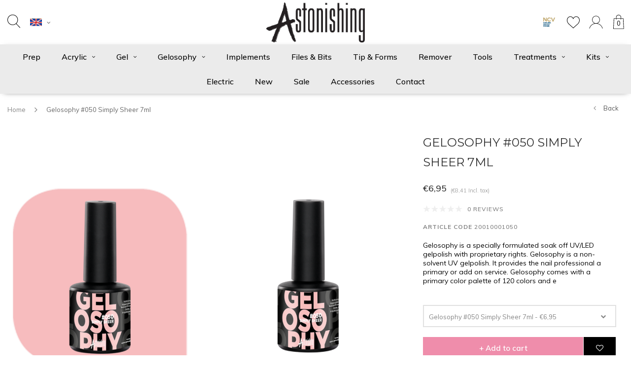

--- FILE ---
content_type: text/html;charset=utf-8
request_url: https://www.astonishing-nails.com/en/gelosophy-050-simply-sheer-15ml-copy.html
body_size: 14788
content:
<!DOCTYPE html>
<html lang="en">
  <head>
    
    <meta charset="utf-8"/>
<!-- [START] 'blocks/head.rain' -->
<!--

  (c) 2008-2025 Lightspeed Netherlands B.V.
  http://www.lightspeedhq.com
  Generated: 28-12-2025 @ 01:08:16

-->
<link rel="canonical" href="https://www.astonishing-nails.com/en/gelosophy-050-simply-sheer-15ml-copy.html"/>
<link rel="alternate" href="https://www.astonishing-nails.com/en/index.rss" type="application/rss+xml" title="New products"/>
<meta name="robots" content="noodp,noydir"/>
<meta name="google-site-verification" content="lYQ-eTiTiJmB_tYS0X7-qKsjQ2OEbynBKA0s7LfgUZk"/>
<meta property="og:url" content="https://www.astonishing-nails.com/en/gelosophy-050-simply-sheer-15ml-copy.html?source=facebook"/>
<meta property="og:site_name" content="Astonishing Nails"/>
<meta property="og:title" content="Gelosophy Gelpolish #050 Simply Sheer 15ml"/>
<meta property="og:description" content="Gelosophy is a specially formulated soak off UV/LED gelpolish with proprietary rights. Gelosophy is a non-solvent UV gelpolish. "/>
<meta property="og:image" content="https://cdn.webshopapp.com/shops/263023/files/486907926/gelosophy-gelosophy-050-simply-sheer-7ml.jpg"/>
<script>
<!-- TikTok Pixel Code Start -->
<script>
!function (w, d, t) {
    w.TiktokAnalyticsObject=t;var ttq=w[t]=w[t]||[];ttq.methods=["page","track","identify","instances","debug","on","off","once","ready","alias","group","enableCookie","disableCookie","holdConsent","revokeConsent","grantConsent"],ttq.setAndDefer=function(t,e){t[e]=function(){t.push([e].concat(Array.prototype.slice.call(arguments,0)))}};for(var i=0;i<ttq.methods.length;i++)ttq.setAndDefer(ttq,ttq.methods[i]);ttq.instance=function(t){for(
var e=ttq._i[t]||[],n=0;n<ttq.methods.length;n++)ttq.setAndDefer(e,ttq.methods[n]);return e},ttq.load=function(e,n){var r="https://analytics.tiktok.com/i18n/pixel/events.js",o=n&&n.partner;ttq._i=ttq._i||{},ttq._i[e]=[],ttq._i[e]._u=r,ttq._t=ttq._t||{},ttq._t[e]=+new Date,ttq._o=ttq._o||{},ttq._o[e]=n||{};n=document.createElement("script")
;n.type="text/javascript",n.async=!0,n.src=r+"?sdkid="+e+"&lib="+t;e=document.getElementsByTagName("script")[0];e.parentNode.insertBefore(n,e)};


    ttq.load('CPVBL73C77UA4KP656QG');
    ttq.page();
}(window, document, 'ttq');
</script>
<!-- TikTok Pixel Code End -->
</script>
<!--[if lt IE 9]>
<script src="https://cdn.webshopapp.com/assets/html5shiv.js?2025-02-20"></script>
<![endif]-->
<!-- [END] 'blocks/head.rain' -->
    <title>Gelosophy Gelpolish #050 Simply Sheer 15ml - Astonishing Nails</title>
    <meta name="description" content="Gelosophy is a specially formulated soak off UV/LED gelpolish with proprietary rights. Gelosophy is a non-solvent UV gelpolish. " />
    <meta name="keywords" content="Gelosophy, Gelosophy, #050, Simply, Sheer, 7ml, Astonishing nails, Gelosophy, nails, nail prducts, nail art, professional usage, nail salons, nail education, acrylic, gel, gelpolish, liquids, nail color, profesinal nails, nail salon, nail technican" />
    <meta name="viewport" content="width=device-width, initial-scale=1.0">
    <meta name="apple-mobile-web-app-capable" content="yes">
    <meta name="apple-mobile-web-app-status-bar-style" content="black">
    
    <link rel="shortcut icon" href="https://cdn.webshopapp.com/shops/263023/themes/117410/assets/favicon.ico?20251202105538" type="image/x-icon" />
    <link rel="preload" href="https://fonts.googleapis.com/css?family=Muli:300,400,500,600,700,800,900%7CMontserrat:300,400,500,600,700,800,900&display=swap" as="style">
    <link rel="stylesheet" href="https://fonts.googleapis.com/css?family=Muli:300,400,500,600,700,800,900%7CMontserrat:300,400,500,600,700,800,900&display=swap" type="text/css">
    <link rel="stylesheet" href="https://cdn.webshopapp.com/shops/263023/themes/117410/assets/bootstrap.css?2025120211100320210105161835">
    <link rel="stylesheet" href="https://cdn.webshopapp.com/shops/263023/themes/117410/assets/font-awesome-min.css?2025120211100320210105161835">
    <link rel="stylesheet" href="https://cdn.webshopapp.com/shops/263023/themes/117410/assets/ionicons.css?2025120211100320210105161835">
    <link rel="stylesheet" href="https://cdn.webshopapp.com/shops/263023/themes/117410/assets/transition.css?2025120211100320210105161835">
    <link rel="stylesheet" href="https://cdn.webshopapp.com/shops/263023/themes/117410/assets/dropdown.css?2025120211100320210105161835">
    <link rel="stylesheet" href="https://cdn.webshopapp.com/shops/263023/themes/117410/assets/checkbox.css?2025120211100320210105161835">
    <link rel="stylesheet" href="https://cdn.webshopapp.com/shops/263023/themes/117410/assets/owl-carousel.css?2025120211100320210105161835">
    <link rel="stylesheet" href="https://cdn.webshopapp.com/shops/263023/themes/117410/assets/jquery-fancybox.css?2025120211100320210105161835">
    <link rel="stylesheet" href="https://cdn.webshopapp.com/shops/263023/themes/117410/assets/jquery-custom-scrollbar.css?2025120211100320210105161835">
          <link rel="stylesheet" href="https://cdn.webshopapp.com/shops/263023/themes/117410/assets/style-2019.css?2025120211100320210105161835?141235" />
      <link rel="stylesheet" href="https://cdn.webshopapp.com/shops/263023/themes/117410/assets/responsive-2019.css?2025120211100320210105161835">
      <link rel="stylesheet" href="https://cdn.webshopapp.com/shops/263023/themes/117410/assets/settings-2019.css?2025120211100320210105161835">
        <link rel="stylesheet" href="https://cdn.webshopapp.com/assets/gui-2-0.css?2025-02-20">
    <link rel="stylesheet" href="https://cdn.webshopapp.com/assets/gui-responsive-2-0.css?2025-02-20" />
    <link rel="stylesheet" href="https://cdn.webshopapp.com/shops/263023/themes/117410/assets/custom.css?2025120211100320210105161835">
    <link rel="stylesheet" href="https://cdn.webshopapp.com/shops/263023/themes/117410/assets/new.css?2025120211100320210105161835">
    <link rel="stylesheet" href="https://cdn.webshopapp.com/shops/263023/themes/117410/assets/wsa-css.css?2025120211100320210105161835">
    <link rel="stylesheet" href="https://cdn.webshopapp.com/shops/263023/themes/117410/assets/jquery.bxslider.min.css?2025120211100320210105161835">
    
    <script src="https://cdn.webshopapp.com/assets/jquery-1-9-1.js?2025-02-20"></script>
    <script src="https://cdn.webshopapp.com/assets/jquery-ui-1-10-1.js?2025-02-20"></script>
    <script type="text/javascript" src="//cdnjs.cloudflare.com/ajax/libs/jqueryui-touch-punch/0.2.3/jquery.ui.touch-punch.min.js"></script>
        <script type="text/javascript" src="https://cdn.webshopapp.com/shops/263023/themes/117410/assets/transition.js?2025120211100320210105161835"></script>
    <script type="text/javascript" src="https://cdn.webshopapp.com/shops/263023/themes/117410/assets/dropdown.js?2025120211100320210105161835"></script>
    <script type="text/javascript" src="https://cdn.webshopapp.com/shops/263023/themes/117410/assets/checkbox.js?2025120211100320210105161835"></script>
    <script type="text/javascript" src="https://cdn.webshopapp.com/shops/263023/themes/117410/assets/owl-carousel.js?2025120211100320210105161835"></script>
    <script type="text/javascript" src="https://cdn.webshopapp.com/shops/263023/themes/117410/assets/jquery-fancybox.js?2025120211100320210105161835"></script>
    <script type="text/javascript" src="https://cdn.webshopapp.com/shops/263023/themes/117410/assets/jquery-custom-scrollbar.js?2025120211100320210105161835"></script>
    <script type="text/javascript" src="https://cdn.webshopapp.com/shops/263023/themes/117410/assets/jquery-countdown-min.js?2025120211100320210105161835"></script>
        	<script type="text/javascript" src="https://cdn.webshopapp.com/shops/263023/themes/117410/assets/global-2019.js?2025120211100320210105161835"></script>
        <script type="text/javascript" src="https://cdn.webshopapp.com/shops/263023/themes/117410/assets/jquery.bxslider.min.js?2025120211100320210105161835"></script>
    <script type="text/javascript" src="https://cdn.webshopapp.com/shops/263023/themes/117410/assets/jcarousel.js?2025120211100320210105161835"></script>
    <script type="text/javascript" src="https://cdn.webshopapp.com/assets/gui.js?2025-02-20"></script>
    <script type="text/javascript" src="https://cdn.webshopapp.com/assets/gui-responsive-2-0.js?2025-02-20"></script>

        <meta name="msapplication-config" content="https://cdn.webshopapp.com/shops/263023/themes/117410/assets/browserconfig.xml?2025120211100320210105161835">
<meta property="og:title" content="Gelosophy Gelpolish #050 Simply Sheer 15ml">
<meta property="og:type" content="website"> 
<meta property="og:description" content="Gelosophy is a specially formulated soak off UV/LED gelpolish with proprietary rights. Gelosophy is a non-solvent UV gelpolish. ">
<meta property="og:site_name" content="Astonishing Nails">
<meta property="og:url" content="https://www.astonishing-nails.com/">
<meta property="og:image" content="https://cdn.webshopapp.com/shops/263023/themes/117410/assets/first-image-1.jpg?2025120211100320210105161835">
<meta name="twitter:title" content="Gelosophy Gelpolish #050 Simply Sheer 15ml">
<meta name="twitter:description" content="Gelosophy is a specially formulated soak off UV/LED gelpolish with proprietary rights. Gelosophy is a non-solvent UV gelpolish. ">
<meta name="twitter:site" content="Astonishing Nails">
<meta name="twitter:card" content="https://cdn.webshopapp.com/shops/263023/themes/117410/assets/logo.png?20251202105538">
<meta name="twitter:image" content="https://cdn.webshopapp.com/shops/263023/themes/117410/assets/first-image-1.jpg?2025120211100320210105161835">
<script type="application/ld+json">
  [
        {
      "@context": "http://schema.org",
      "@type": "Product", 
      "name": "Gelosophy Gelosophy #050 Simply Sheer 7ml",
      "url": "https://www.astonishing-nails.com/en/gelosophy-050-simply-sheer-15ml-copy.html",
            "brand": {
        "@type": "Brand",
        "name": "Gelosophy"
      },
            "description": "Gelosophy is a specially formulated soak off UV/LED gelpolish with proprietary rights. Gelosophy is a non-solvent UV gelpolish. ",      "image": "https://cdn.webshopapp.com/shops/263023/files/486907926/300x250x2/gelosophy-gelosophy-050-simply-sheer-7ml.jpg",      "gtin13": "8720627934541",      "mpn": "20010001050",            "offers": {
        "@type": "Offer",
        "price": "6.95",        "url": "https://www.astonishing-nails.com/en/gelosophy-050-simply-sheer-15ml-copy.html",
        "priceValidUntil": "2026-12-28",
        "priceCurrency": "EUR",
          "availability": "https://schema.org/InStock",
          "inventoryLevel": "67"
              }
          },
        {
      "@context": "http://schema.org/",
      "@type": "Organization",
      "url": "https://www.astonishing-nails.com/",
      "name": "Astonishing Nails",
      "legalName": "Astonishing Nails",
      "description": "Gelosophy is a specially formulated soak off UV/LED gelpolish with proprietary rights. Gelosophy is a non-solvent UV gelpolish. ",
      "logo": "https://cdn.webshopapp.com/shops/263023/themes/117410/assets/logo.png?20251202105538",
      "image": "https://cdn.webshopapp.com/shops/263023/themes/117410/assets/first-image-1.jpg?2025120211100320210105161835",
      "contactPoint": {
        "@type": "ContactPoint",
        "contactType": "Customer service",
        "telephone": ""
      },
      "address": {
        "@type": "PostalAddress",
        "streetAddress": "",
        "addressLocality": "",
        "postalCode": "",
        "addressCountry": "EN"
      }
          },
    { 
      "@context": "http://schema.org", 
      "@type": "WebSite", 
      "url": "https://www.astonishing-nails.com/", 
      "name": "Astonishing Nails",
      "description": "Gelosophy is a specially formulated soak off UV/LED gelpolish with proprietary rights. Gelosophy is a non-solvent UV gelpolish. ",
      "author": [
        {
          "@type": "Organization",
          "url": "https://www.dmws.nl/",
          "name": "DMWS B.V.",
          "address": {
            "@type": "PostalAddress",
            "streetAddress": "Klokgebouw 195 (Strijp-S)",
            "addressLocality": "Eindhoven",
            "addressRegion": "NB",
            "postalCode": "5617 AB",
            "addressCountry": "NL"
          }
        }
      ]
    }
  ]
</script>    <!--[if lt IE 9]>
    <link rel="stylesheet" href="https://cdn.webshopapp.com/shops/263023/themes/117410/assets/style-ie.css?2025120211100320210105161835" />
    <![endif]-->
  </head>
  <body id="body">  
    
  <ul class="hidden-data hidden" style="display:none !important;"><li>263023</li><li>117410</li><li>nee</li><li>en</li><li>live</li><li>info//astonishing-nails/com</li><li>https://www.astonishing-nails.com/en/</li></ul>
    
      
<div class="cart-dropdown">
  <div class="cart-title">Cart<span class="items">(0 Products)</span></div>
  <a href="javascript:void(0)" class="close-cart-drp"><i class="fa fa-close"></i></a>
  <div class="cart-body">
    <div class="cart-products grid column-orient center">
          </div>
  </div>
    <div class="empty-cart">
    No products found
  </div>
  </div>
<div class="menu-wrap main-menu-capitalize">
  <div class="close-menu"><i class="ion ion-ios-close-empty"></i></div>
  <div class="menu-box">
    <div class="menu-logo medium"><a href="https://www.astonishing-nails.com/en/"><img src="https://cdn.webshopapp.com/shops/263023/themes/117410/assets/logo-light.png?20251202105538" alt="Astonishing Nails"></a></div>
      <ul>
        <li><a href="https://www.astonishing-nails.com/en/">Home</a></li>
                  <li><a href="https://www.astonishing-nails.com/en/prep/">Prep</a>                      </li>
                  <li><a href="https://www.astonishing-nails.com/en/acrylic/">Acrylic</a><span class="more-cats"><span class="plus-min"></span></span>                          <ul class="sub ">
                                  <li><a href="https://www.astonishing-nails.com/en/acrylic/acrylic-powder/">Acrylic Powder</a>                                      </li>
                                  <li><a href="https://www.astonishing-nails.com/en/acrylic/monomer/">Monomer</a>                                      </li>
                                  <li><a href="https://www.astonishing-nails.com/en/acrylic/acrylic-brushes/">Acrylic Brushes</a>                                      </li>
                              </ul>
                      </li>
                  <li><a href="https://www.astonishing-nails.com/en/gel/">Gel</a><span class="more-cats"><span class="plus-min"></span></span>                          <ul class="sub ">
                                  <li><a href="https://www.astonishing-nails.com/en/gel/sculpting-gel/">Sculpting Gel</a>                                      </li>
                                  <li><a href="https://www.astonishing-nails.com/en/gel/fiber-gel/">Fiber Gel</a>                                      </li>
                                  <li><a href="https://www.astonishing-nails.com/en/gel/solidious/">SOLIDIOUS</a>                                      </li>
                                  <li><a href="https://www.astonishing-nails.com/en/gel/builder-in-a-bottle/">Builder in a Bottle</a>                                      </li>
                                  <li><a href="https://www.astonishing-nails.com/en/gel/art-gel/">Art Gel</a>                                      </li>
                                  <li><a href="https://www.astonishing-nails.com/en/gel/gel-brushes/">Gel Brushes</a>                                      </li>
                                  <li><a href="https://www.astonishing-nails.com/en/gel/uv-cleanser/">UV Cleanser</a>                                      </li>
                              </ul>
                      </li>
                  <li><a href="https://www.astonishing-nails.com/en/gelosophy/">Gelosophy</a><span class="more-cats"><span class="plus-min"></span></span>                          <ul class="sub ">
                                  <li><a href="https://www.astonishing-nails.com/en/gelosophy/1-step-colors-7ml/">1-Step colors 7ml</a>                                      </li>
                                  <li><a href="https://www.astonishing-nails.com/en/gelosophy/essentials-7ml/">Essentials 7ml</a>                                      </li>
                                  <li><a href="https://www.astonishing-nails.com/en/gelosophy/essentials-15ml/">Essentials 15ml</a>                                      </li>
                                  <li><a href="https://www.astonishing-nails.com/en/gelosophy/colors-7ml/">Colors 7ml</a>                                      </li>
                                  <li><a href="https://www.astonishing-nails.com/en/gelosophy/colors-15ml/">Colors 15ml</a>                                      </li>
                                  <li><a href="https://www.astonishing-nails.com/en/gelosophy/collections-7ml/">Collections 7ml</a><span class="more-cats"><span class="plus-min"></span></span>                                          <ul class="sub ">
                                                  <li><a href="https://www.astonishing-nails.com/en/gelosophy/collections-7ml/cyber-bloom/"><i class="fa fa-circle" aria-hidden="true"></i>Cyber Bloom</a></li>
                                                  <li><a href="https://www.astonishing-nails.com/en/gelosophy/collections-7ml/vintage-voyages/"><i class="fa fa-circle" aria-hidden="true"></i>Vintage Voyages</a></li>
                                                  <li><a href="https://www.astonishing-nails.com/en/gelosophy/collections-7ml/funfair-fantasy/"><i class="fa fa-circle" aria-hidden="true"></i>Funfair Fantasy </a></li>
                                                  <li><a href="https://www.astonishing-nails.com/en/gelosophy/collections-7ml/hanami-harmony/"><i class="fa fa-circle" aria-hidden="true"></i>Hanami Harmony</a></li>
                                                  <li><a href="https://www.astonishing-nails.com/en/gelosophy/collections-7ml/24k-gold/"><i class="fa fa-circle" aria-hidden="true"></i>24K GOLD</a></li>
                                                  <li><a href="https://www.astonishing-nails.com/en/gelosophy/collections-7ml/pumpkin-palooza/"><i class="fa fa-circle" aria-hidden="true"></i>Pumpkin Palooza</a></li>
                                                  <li><a href="https://www.astonishing-nails.com/en/gelosophy/collections-7ml/nyc-urban-canvas/"><i class="fa fa-circle" aria-hidden="true"></i>NYC Urban Canvas </a></li>
                                                  <li><a href="https://www.astonishing-nails.com/en/gelosophy/collections-7ml/symphony-of-renewal/"><i class="fa fa-circle" aria-hidden="true"></i>Symphony of Renewal</a></li>
                                                  <li><a href="https://www.astonishing-nails.com/en/gelosophy/collections-7ml/bedrock-brilliance/"><i class="fa fa-circle" aria-hidden="true"></i>Bedrock Brilliance </a></li>
                                                  <li><a href="https://www.astonishing-nails.com/en/gelosophy/collections-7ml/high-tea-collection/"><i class="fa fa-circle" aria-hidden="true"></i>High Tea </a></li>
                                                  <li><a href="https://www.astonishing-nails.com/en/gelosophy/collections-7ml/secrets-of-the-sea/"><i class="fa fa-circle" aria-hidden="true"></i>Secrets of the Sea</a></li>
                                                  <li><a href="https://www.astonishing-nails.com/en/gelosophy/collections-7ml/le-papillon/"><i class="fa fa-circle" aria-hidden="true"></i>Le Papillon </a></li>
                                                  <li><a href="https://www.astonishing-nails.com/en/gelosophy/collections-7ml/winter-garden/"><i class="fa fa-circle" aria-hidden="true"></i>Winter Garden</a></li>
                                                  <li><a href="https://www.astonishing-nails.com/en/gelosophy/collections-7ml/chocoholic/"><i class="fa fa-circle" aria-hidden="true"></i>Chocoholic </a></li>
                                                  <li><a href="https://www.astonishing-nails.com/en/gelosophy/collections-7ml/cocktail-party/"><i class="fa fa-circle" aria-hidden="true"></i>Cocktail Party</a></li>
                                                  <li><a href="https://www.astonishing-nails.com/en/gelosophy/collections-7ml/turn-some-heads/"><i class="fa fa-circle" aria-hidden="true"></i>Turn some Heads</a></li>
                                              </ul>
                                      </li>
                                  <li><a href="https://www.astonishing-nails.com/en/gelosophy/collections-15ml/">Collections 15ml</a><span class="more-cats"><span class="plus-min"></span></span>                                          <ul class="sub ">
                                                  <li><a href="https://www.astonishing-nails.com/en/gelosophy/collections-15ml/cyber-bloom/"><i class="fa fa-circle" aria-hidden="true"></i>Cyber Bloom</a></li>
                                                  <li><a href="https://www.astonishing-nails.com/en/gelosophy/collections-15ml/vintage-voyages/"><i class="fa fa-circle" aria-hidden="true"></i>Vintage Voyages</a></li>
                                                  <li><a href="https://www.astonishing-nails.com/en/gelosophy/collections-15ml/funfair-fantasy/"><i class="fa fa-circle" aria-hidden="true"></i>Funfair Fantasy</a></li>
                                                  <li><a href="https://www.astonishing-nails.com/en/gelosophy/collections-15ml/hanami-harmony/"><i class="fa fa-circle" aria-hidden="true"></i>Hanami Harmony</a></li>
                                                  <li><a href="https://www.astonishing-nails.com/en/gelosophy/collections-15ml/24k-gold/"><i class="fa fa-circle" aria-hidden="true"></i>24K GOLD </a></li>
                                                  <li><a href="https://www.astonishing-nails.com/en/gelosophy/collections-15ml/pumpkin-palooza/"><i class="fa fa-circle" aria-hidden="true"></i>Pumpkin Palooza</a></li>
                                                  <li><a href="https://www.astonishing-nails.com/en/gelosophy/collections-15ml/nyc-urban-canvas/"><i class="fa fa-circle" aria-hidden="true"></i>NYC Urban Canvas</a></li>
                                                  <li><a href="https://www.astonishing-nails.com/en/gelosophy/collections-15ml/symphony-of-renewal/"><i class="fa fa-circle" aria-hidden="true"></i>Symphony of Renewal</a></li>
                                                  <li><a href="https://www.astonishing-nails.com/en/gelosophy/collections-15ml/bedrock-brilliance/"><i class="fa fa-circle" aria-hidden="true"></i>Bedrock Brilliance </a></li>
                                                  <li><a href="https://www.astonishing-nails.com/en/gelosophy/collections-15ml/high-tea/"><i class="fa fa-circle" aria-hidden="true"></i>High Tea </a></li>
                                                  <li><a href="https://www.astonishing-nails.com/en/gelosophy/collections-15ml/secrets-of-the-sea/"><i class="fa fa-circle" aria-hidden="true"></i>Secrets of the Sea</a></li>
                                                  <li><a href="https://www.astonishing-nails.com/en/gelosophy/collections-15ml/le-papillon/"><i class="fa fa-circle" aria-hidden="true"></i>Le Papillon </a></li>
                                                  <li><a href="https://www.astonishing-nails.com/en/gelosophy/collections-15ml/winter-garden/"><i class="fa fa-circle" aria-hidden="true"></i>Winter Garden</a></li>
                                                  <li><a href="https://www.astonishing-nails.com/en/gelosophy/collections-15ml/chocoholic/"><i class="fa fa-circle" aria-hidden="true"></i>Chocoholic </a></li>
                                                  <li><a href="https://www.astonishing-nails.com/en/gelosophy/collections-15ml/cocktail-party/"><i class="fa fa-circle" aria-hidden="true"></i>Cocktail Party</a></li>
                                                  <li><a href="https://www.astonishing-nails.com/en/gelosophy/collections-15ml/soak-off-stretch-base/"><i class="fa fa-circle" aria-hidden="true"></i>Soak Off Stretch Base</a></li>
                                                  <li><a href="https://www.astonishing-nails.com/en/gelosophy/collections-15ml/turn-some-heads/"><i class="fa fa-circle" aria-hidden="true"></i>Turn some Heads</a></li>
                                              </ul>
                                      </li>
                                  <li><a href="https://www.astonishing-nails.com/en/gelosophy/french-duo-15ml/">French Duo 15ml</a>                                      </li>
                              </ul>
                      </li>
                  <li><a href="https://www.astonishing-nails.com/en/implements/">Implements</a>                      </li>
                  <li><a href="https://www.astonishing-nails.com/en/files-bits/">Files &amp; Bits</a>                      </li>
                  <li><a href="https://www.astonishing-nails.com/en/tip-forms/">Tip &amp; Forms</a>                      </li>
                  <li><a href="https://www.astonishing-nails.com/en/remover/">Remover</a>                      </li>
                  <li><a href="https://www.astonishing-nails.com/en/tools/">Tools</a>                      </li>
                  <li><a href="https://www.astonishing-nails.com/en/treatments/">Treatments</a><span class="more-cats"><span class="plus-min"></span></span>                          <ul class="sub ">
                                  <li><a href="https://www.astonishing-nails.com/en/treatments/love-isnt-blind/">Love isn&#039;t Blind</a>                                      </li>
                              </ul>
                      </li>
                  <li><a href="https://www.astonishing-nails.com/en/kits/">Kits</a><span class="more-cats"><span class="plus-min"></span></span>                          <ul class="sub ">
                                  <li><a href="https://www.astonishing-nails.com/en/kits/sample-kits/">Sample Kits</a>                                      </li>
                                  <li><a href="https://www.astonishing-nails.com/en/kits/student-kits/">Student Kits</a>                                      </li>
                                  <li><a href="https://www.astonishing-nails.com/en/kits/start-up-kits/">Start Up Kits</a>                                      </li>
                              </ul>
                      </li>
                  <li><a href="https://www.astonishing-nails.com/en/electric/">Electric</a>                      </li>
                  <li><a href="https://www.astonishing-nails.com/en/new/">New</a>                      </li>
                  <li><a href="https://www.astonishing-nails.com/en/sale/">Sale</a>                      </li>
                  <li><a href="https://www.astonishing-nails.com/en/accessories/">Accessories</a>                      </li>
        
                                	<li class=""><a href="https://www.astonishing-nails.com/en/service/">Contact</a></li>
                        <li><a href="javascript:;">Language: <strong>EN</strong></a><span class="more-cats"><span class="plus-min"></span></span>
          <ul>
                               <li><a href="https://www.astonishing-nails.com/nl/go/product/135551828"  title="Nederlands" lang="nl">Nederlands</a></li>
                               <li><a href="https://www.astonishing-nails.com/de/go/product/135551828"  title="Deutsch" lang="de">Deutsch</a></li>
                               <li><a href="https://www.astonishing-nails.com/en/go/product/135551828"  title="English" lang="en">English</a></li>
                      </ul>
        </li>
        
                <li><a href="javascript:;">Currency: <strong>€</strong></a><span class="more-cats"><span class="plus-min"></span></span>
          <ul>
                          <li class="active"><a href="https://www.astonishing-nails.com/en/session/currency/eur/">eur (€)</a></li>
                          <li><a href="https://www.astonishing-nails.com/en/session/currency/gbp/">gbp (£)</a></li>
                          <li><a href="https://www.astonishing-nails.com/en/session/currency/usd/">usd ($)</a></li>
                          <li><a href="https://www.astonishing-nails.com/en/session/currency/chf/">chf (CHF)</a></li>
                          <li><a href="https://www.astonishing-nails.com/en/session/currency/bgn/">bgn (лв)</a></li>
                          <li><a href="https://www.astonishing-nails.com/en/session/currency/hrk/">hrk (kn)</a></li>
                          <li><a href="https://www.astonishing-nails.com/en/session/currency/czk/">czk (Kč)</a></li>
                          <li><a href="https://www.astonishing-nails.com/en/session/currency/dkk/">dkk (kr)</a></li>
                          <li><a href="https://www.astonishing-nails.com/en/session/currency/huf/">huf (Ft)</a></li>
                          <li><a href="https://www.astonishing-nails.com/en/session/currency/lvl/">lvl (Ls)</a></li>
                          <li><a href="https://www.astonishing-nails.com/en/session/currency/ltl/">ltl (Lt)</a></li>
                          <li><a href="https://www.astonishing-nails.com/en/session/currency/mtl/">mtl (Lm)</a></li>
                          <li><a href="https://www.astonishing-nails.com/en/session/currency/try/">try (₺)</a></li>
                          <li><a href="https://www.astonishing-nails.com/en/session/currency/pln/">pln (zł)</a></li>
                      </ul>
        </li>
        
      </ul>

  </div>
</div>
<header id="header">

	<nav id="nav" class="grid center justify-space  header-dark-icons">
    <div class="grid-cell nav-left">
    	<div class="grid center nav-left-toggler">
        <div class="mobilemenu-btn hidden-md hidden-lg">
          <a class="open-menu" href="javascript:;"><!--?xml version="1.0" encoding="utf-8"?-->
            <?xml version="1.0" encoding="utf-8"?>
            <!-- Generator: Adobe Illustrator 22.1.0, SVG Export Plug-In . SVG Version: 6.00 Build 0)  -->
            <svg version="1.1" id="Layer_1" xmlns="http://www.w3.org/2000/svg" xmlns:xlink="http://www.w3.org/1999/xlink" x="0px" y="0px"
               viewBox="0 0 14.2 14.2" style="enable-background:new 0 0 14.2 14.2;" xml:space="preserve">
            <style type="text/css">
              .st0{fill:none;stroke:#1D1D1B;stroke-width:0.25;stroke-linecap:round;stroke-miterlimit:10;}
            </style>
            <g>
              <line class="st0" x1="1.1" y1="10.6" x2="13" y2="10.6"/>
              <line class="st0" x1="1.1" y1="7.1" x2="13" y2="7.1"/>
              <line class="st0" x1="1.1" y1="3.5" x2="13" y2="3.5"/>
            </g>
            </svg>
          </a>
      	</div>
        <div id="search" class="search">
          <a class="search-icon" href="javascript:;"><svg width="26" height="28" viewBox="0 0 26 28" fill="none" xmlns="http://www.w3.org/2000/svg">
<path d="M25.8579 26.5439L18.2827 18.723C20.2149 16.7993 21.4119 14.1473 21.4119 11.2225C21.4119 5.36177 16.6095 0.594238 10.7059 0.594238C4.80238 0.594238 0 5.36177 0 11.2225C0 17.0832 4.80238 21.8508 10.7059 21.8508C13.2973 21.8508 15.6755 20.9312 17.5292 19.4053L25.1228 27.2454C25.2227 27.3491 25.3563 27.4007 25.4903 27.4007C25.6178 27.4007 25.7447 27.3537 25.8436 27.2595C26.0465 27.0657 26.0527 26.7453 25.8579 26.5439ZM10.7059 20.8386C5.3647 20.8386 1.01961 16.525 1.01961 11.2225C1.01961 5.92001 5.3647 1.60645 10.7059 1.60645C16.0472 1.60645 20.3923 5.92001 20.3923 11.2225C20.3923 16.525 16.0467 20.8386 10.7059 20.8386Z" fill="black"/>
</svg></a>
          <form action="https://www.astonishing-nails.com/en/search/" method="get" id="formSearch">
            <input class="searbar-input" type="text" name="q" autocomplete="off"  value="" placeholder="Search..."/>
            <span class="search-text-remover"></span>
            <div class="autocomplete">
              <div class="search-products products-livesearch grid center wrap"></div>
              <div class="more"><a href="#">View all results <span>(0)</span></a></div>
              <div class="notfound">No products found...</div>
            </div>
          </form>
        </div>
        
                       





  <div class="language-bar-wrapper">
    <ul class="language-bar">
     <li class="custom-dropdown custom-language custom-language-en"><span></span><i class="fa fa-angle-down" aria-hidden="true"></i>
        <div class="custom-languages">
          <div class="options">
            <div class="option languageOptions">
              <label>Language:</label>
              <div class="ui selection dropdown">
                              <input type="hidden" name="custom-language" value="https://www.astonishing-nails.com/en/">
                              <i class="dropdown icon"></i>
                              <div class="default text no-cur-language-wrapper custom-language custom-language-en"><span></span>English</div>
                <div class="menu">
                                    <div class="item custom-language custom-language-nl" data-value="https://www.astonishing-nails.com/nl/go/product/135551828">
                  <a href="https://www.astonishing-nails.com/nl/go/product/135551828" title="Nederlands" lang="">Nederlands</a>  
                  </div>
                                    <div class="item custom-language custom-language-de" data-value="https://www.astonishing-nails.com/de/go/product/135551828">
                  <a href="https://www.astonishing-nails.com/de/go/product/135551828" title="Deutsch" lang="">Deutsch</a>  
                  </div>
                                    <div class="item custom-language custom-language-en" data-value="https://www.astonishing-nails.com/en/go/product/135551828">
                  <a href="https://www.astonishing-nails.com/en/go/product/135551828" title="English" lang="">English</a>  
                  </div>
                                  </div>
              </div>
            </div>
                        <div class="option currencyOptions">
              <label>Currency:</label>
              <div class="ui selection dropdown">
                <input type="hidden" name="custom-currency" value="https://www.astonishing-nails.com/en/session/currency/eur/">
                <i class="dropdown icon"></i>
                <div class="default text">€</div>
                <div class="menu">
                                    <div class="item" data-value="https://www.astonishing-nails.com/en/session/currency/eur/"><a href="https://www.astonishing-nails.com/en/session/currency/eur/">€</a></div>
                                    <div class="item" data-value="https://www.astonishing-nails.com/en/session/currency/gbp/"><a href="https://www.astonishing-nails.com/en/session/currency/gbp/">£</a></div>
                                    <div class="item" data-value="https://www.astonishing-nails.com/en/session/currency/usd/"><a href="https://www.astonishing-nails.com/en/session/currency/usd/">$</a></div>
                                    <div class="item" data-value="https://www.astonishing-nails.com/en/session/currency/chf/"><a href="https://www.astonishing-nails.com/en/session/currency/chf/">CHF</a></div>
                                    <div class="item" data-value="https://www.astonishing-nails.com/en/session/currency/bgn/"><a href="https://www.astonishing-nails.com/en/session/currency/bgn/">ЛВ</a></div>
                                    <div class="item" data-value="https://www.astonishing-nails.com/en/session/currency/hrk/"><a href="https://www.astonishing-nails.com/en/session/currency/hrk/">KN</a></div>
                                    <div class="item" data-value="https://www.astonishing-nails.com/en/session/currency/czk/"><a href="https://www.astonishing-nails.com/en/session/currency/czk/">KČ</a></div>
                                    <div class="item" data-value="https://www.astonishing-nails.com/en/session/currency/dkk/"><a href="https://www.astonishing-nails.com/en/session/currency/dkk/">KR</a></div>
                                    <div class="item" data-value="https://www.astonishing-nails.com/en/session/currency/huf/"><a href="https://www.astonishing-nails.com/en/session/currency/huf/">FT</a></div>
                                    <div class="item" data-value="https://www.astonishing-nails.com/en/session/currency/lvl/"><a href="https://www.astonishing-nails.com/en/session/currency/lvl/">LS</a></div>
                                    <div class="item" data-value="https://www.astonishing-nails.com/en/session/currency/ltl/"><a href="https://www.astonishing-nails.com/en/session/currency/ltl/">LT</a></div>
                                    <div class="item" data-value="https://www.astonishing-nails.com/en/session/currency/mtl/"><a href="https://www.astonishing-nails.com/en/session/currency/mtl/">LM</a></div>
                                    <div class="item" data-value="https://www.astonishing-nails.com/en/session/currency/try/"><a href="https://www.astonishing-nails.com/en/session/currency/try/">₺</a></div>
                                    <div class="item" data-value="https://www.astonishing-nails.com/en/session/currency/pln/"><a href="https://www.astonishing-nails.com/en/session/currency/pln/">ZŁ</a></div>
                                  </div>
              </div>
            </div>
                      </div>
        </div>

      </li>
    </ul>
  </div>
              </div>
    </div>    
    <p id="logo" class="grid-cell center"><a href="https://www.astonishing-nails.com/en/"><img src="https://cdn.webshopapp.com/shops/263023/themes/117410/assets/logo.png?20251202105538"></a></p>
    <div class="grid-cell nav-right">
    	<div class="grid center bottom">        
                          <div class="nav-trustmark"><div class="hallmark-wrap small"><a href="https://www.ncv-cosmetica.nl/" target="_blank"><img src="https://cdn.webshopapp.com/shops/263023/themes/117410/assets/eigen-keurmerk.png?20251202105538" alt="Astonishing Nails"></a></div></div>        
                        <a class="heart-icon" href="https://www.astonishing-nails.com/en/account/wishlistAdd/135551828/?variant_id=268051788"><svg width="27" height="25" viewBox="0 0 27 25" fill="none" xmlns="http://www.w3.org/2000/svg">
<path d="M26.8906 7.40823C26.5111 3.22435 23.5544 0.188855 19.8542 0.188855C17.389 0.188855 15.1319 1.51754 13.8618 3.64704C12.6032 1.49 10.4386 0.188354 8.01292 0.188354C4.31319 0.188354 1.356 3.22385 0.976978 7.40773C0.946976 7.59253 0.823968 8.56513 1.19799 10.1512C1.73703 12.439 2.98211 14.5199 4.79772 16.1676L13.8558 24.4007L23.0694 16.1681C24.885 14.5199 26.1301 12.4395 26.6691 10.1512C27.0431 8.56563 26.9201 7.59303 26.8906 7.40823ZM25.6955 9.92186C25.2035 12.0113 24.0629 13.9149 22.4003 15.4234L13.8618 23.0535L5.46976 15.4254C3.80416 13.9139 2.66408 12.0108 2.17155 9.92136C1.81753 8.42039 1.96304 7.5725 1.96354 7.56699L1.97104 7.51641C2.29606 3.85088 4.83672 1.19 8.01292 1.19C10.3566 1.19 12.4197 2.63237 13.3988 4.95369L13.8593 6.04699L14.3198 4.95369C15.2834 2.66793 17.4555 1.1905 19.8547 1.1905C23.0304 1.1905 25.5715 3.85138 25.9031 7.56449C25.9041 7.5725 26.0496 8.4209 25.6955 9.92186Z" fill="black"/>
</svg></a>
                         
        <a class="user-icon" href="https://www.astonishing-nails.com/en/account/"><?xml version="1.0" encoding="utf-8"?>
<!-- Generator: Adobe Illustrator 22.1.0, SVG Export Plug-In . SVG Version: 6.00 Build 0)  -->
<svg version="1.1" id="Capa_1" xmlns="http://www.w3.org/2000/svg" xmlns:xlink="http://www.w3.org/1999/xlink" x="0px" y="0px"
	 viewBox="0 0 513.3 513.3" style="enable-background:new 0 0 513.3 513.3;" xml:space="preserve">
<style type="text/css">
	.st0{fill:none;}
</style>
<g>
	
		<ellipse transform="matrix(0.7071 -0.7071 0.7071 0.7071 -45.8638 231.489)" class="st0" cx="256.5" cy="171.1" rx="121.3" ry="121.3"/>
	<path d="M427.3,363.2c-33.9-33.9-76.1-56.5-122-65.8c50.6-19.6,86.6-68.8,86.6-126.2c0-74.6-60.7-135.3-135.3-135.3
		S121.2,96.5,121.2,171.1c0,57.4,36,106.6,86.6,126.2c-45.9,9.4-88.1,31.9-122,65.8c-31.3,31.3-53,69.7-63.5,111.6h14.5
		c10.2-38.1,30.2-73.1,58.9-101.7c43-43,100.1-66.6,160.9-66.6s117.9,23.7,160.9,66.6c28.7,28.7,48.7,63.6,58.9,101.7h14.5
		C480.3,432.9,458.6,394.5,427.3,363.2z M135.2,171.1c0-66.9,54.4-121.3,121.3-121.3s121.3,54.4,121.3,121.3
		c0,66.9-54.4,121.3-121.3,121.3S135.2,238,135.2,171.1z"/>
</g>
</svg>
</a>
        <a href="javascript:;" class="cart-icon open-cart">
          <svg width="22" height="29" viewBox="0 0 22 29" fill="none" xmlns="http://www.w3.org/2000/svg">
<path d="M21.2263 28.5359H0.440341C0.319804 28.5359 0.204546 28.4875 0.121842 28.4019C0.0391384 28.3163 -0.00485314 28.2013 0.000425841 28.0828L0.990234 7.65367C1.00167 7.42279 1.19435 7.24207 1.43015 7.24207H20.2365C20.4714 7.24207 20.665 7.42279 20.6764 7.65367L21.6662 28.0828C21.6715 28.2013 21.6284 28.3163 21.5448 28.4019C21.4612 28.4875 21.346 28.5359 21.2263 28.5359ZM0.901371 27.6712H20.7644L19.8168 8.10679H1.84895L0.901371 27.6712Z" fill="black"/>
<path d="M15.5876 9.83626C15.3448 9.83626 15.1477 9.64256 15.1477 9.4039V5.10621C15.1477 2.76799 13.2121 0.864726 10.8321 0.864726C8.45217 0.864726 6.51655 2.76799 6.51655 5.10621V9.4039C6.51655 9.64256 6.31947 9.83626 6.07663 9.83626C5.8338 9.83626 5.63672 9.64256 5.63672 9.4039V5.10621C5.63672 2.29066 7.96739 0 10.8321 0C13.6968 0 16.0275 2.29066 16.0275 5.10621V9.4039C16.0275 9.64256 15.8313 9.83626 15.5876 9.83626Z" fill="black"/>
</svg>          <span>0</span>
        </a>
      </div>
    </div>    
  </nav>
  <div class="main-menu hidden-xs hidden-sm main-menu-capitalize menu-sticky-options">
    <div class="">
      <ul class="">
        
                                <li class="with-small-menu"><a href="https://www.astonishing-nails.com/en/prep/">Prep</a>
                  </li>
                <li class="with-small-menu"><a href="https://www.astonishing-nails.com/en/acrylic/">Acrylic<i class="fa fa-angle-down" aria-hidden="true"></i></a>
                    <ul class="small-dropdown">
                        <li>
              <a href="https://www.astonishing-nails.com/en/acrylic/acrylic-powder/">Acrylic Powder</a>
                          </li>
                        <li>
              <a href="https://www.astonishing-nails.com/en/acrylic/monomer/">Monomer</a>
                          </li>
                        <li>
              <a href="https://www.astonishing-nails.com/en/acrylic/acrylic-brushes/">Acrylic Brushes</a>
                          </li>
                      </ul>
                  </li>
                <li class="with-small-menu"><a href="https://www.astonishing-nails.com/en/gel/">Gel<i class="fa fa-angle-down" aria-hidden="true"></i></a>
                    <ul class="small-dropdown">
                        <li>
              <a href="https://www.astonishing-nails.com/en/gel/sculpting-gel/">Sculpting Gel</a>
                          </li>
                        <li>
              <a href="https://www.astonishing-nails.com/en/gel/fiber-gel/">Fiber Gel</a>
                          </li>
                        <li>
              <a href="https://www.astonishing-nails.com/en/gel/solidious/">SOLIDIOUS</a>
                          </li>
                        <li>
              <a href="https://www.astonishing-nails.com/en/gel/builder-in-a-bottle/">Builder in a Bottle</a>
                          </li>
                        <li>
              <a href="https://www.astonishing-nails.com/en/gel/art-gel/">Art Gel</a>
                          </li>
                        <li>
              <a href="https://www.astonishing-nails.com/en/gel/gel-brushes/">Gel Brushes</a>
                          </li>
                        <li>
              <a href="https://www.astonishing-nails.com/en/gel/uv-cleanser/">UV Cleanser</a>
                          </li>
                      </ul>
                  </li>
                <li class="with-small-menu"><a href="https://www.astonishing-nails.com/en/gelosophy/">Gelosophy<i class="fa fa-angle-down" aria-hidden="true"></i></a>
                    <ul class="small-dropdown">
                        <li>
              <a href="https://www.astonishing-nails.com/en/gelosophy/1-step-colors-7ml/">1-Step colors 7ml</a>
                          </li>
                        <li>
              <a href="https://www.astonishing-nails.com/en/gelosophy/essentials-7ml/">Essentials 7ml</a>
                          </li>
                        <li>
              <a href="https://www.astonishing-nails.com/en/gelosophy/essentials-15ml/">Essentials 15ml</a>
                          </li>
                        <li>
              <a href="https://www.astonishing-nails.com/en/gelosophy/colors-7ml/">Colors 7ml</a>
                          </li>
                        <li>
              <a href="https://www.astonishing-nails.com/en/gelosophy/colors-15ml/">Colors 15ml</a>
                          </li>
                        <li>
              <a href="https://www.astonishing-nails.com/en/gelosophy/collections-7ml/">Collections 7ml</a>
                            <ul>
                                <li><a href="https://www.astonishing-nails.com/en/gelosophy/collections-7ml/cyber-bloom/">Cyber Bloom</a></li>
                                <li><a href="https://www.astonishing-nails.com/en/gelosophy/collections-7ml/vintage-voyages/">Vintage Voyages</a></li>
                                <li><a href="https://www.astonishing-nails.com/en/gelosophy/collections-7ml/funfair-fantasy/">Funfair Fantasy </a></li>
                                <li><a href="https://www.astonishing-nails.com/en/gelosophy/collections-7ml/hanami-harmony/">Hanami Harmony</a></li>
                                <li><a href="https://www.astonishing-nails.com/en/gelosophy/collections-7ml/24k-gold/">24K GOLD</a></li>
                                <li><a href="https://www.astonishing-nails.com/en/gelosophy/collections-7ml/pumpkin-palooza/">Pumpkin Palooza</a></li>
                                <li><a href="https://www.astonishing-nails.com/en/gelosophy/collections-7ml/nyc-urban-canvas/">NYC Urban Canvas </a></li>
                                <li><a href="https://www.astonishing-nails.com/en/gelosophy/collections-7ml/symphony-of-renewal/">Symphony of Renewal</a></li>
                                <li><a href="https://www.astonishing-nails.com/en/gelosophy/collections-7ml/bedrock-brilliance/">Bedrock Brilliance </a></li>
                                <li><a href="https://www.astonishing-nails.com/en/gelosophy/collections-7ml/high-tea-collection/">High Tea </a></li>
                                <li><a href="https://www.astonishing-nails.com/en/gelosophy/collections-7ml/secrets-of-the-sea/">Secrets of the Sea</a></li>
                                <li><a href="https://www.astonishing-nails.com/en/gelosophy/collections-7ml/le-papillon/">Le Papillon </a></li>
                                <li><a href="https://www.astonishing-nails.com/en/gelosophy/collections-7ml/winter-garden/">Winter Garden</a></li>
                                <li><a href="https://www.astonishing-nails.com/en/gelosophy/collections-7ml/chocoholic/">Chocoholic </a></li>
                                <li><a href="https://www.astonishing-nails.com/en/gelosophy/collections-7ml/cocktail-party/">Cocktail Party</a></li>
                                <li><a href="https://www.astonishing-nails.com/en/gelosophy/collections-7ml/turn-some-heads/">Turn some Heads</a></li>
                              </ul>
                          </li>
                        <li>
              <a href="https://www.astonishing-nails.com/en/gelosophy/collections-15ml/">Collections 15ml</a>
                            <ul>
                                <li><a href="https://www.astonishing-nails.com/en/gelosophy/collections-15ml/cyber-bloom/">Cyber Bloom</a></li>
                                <li><a href="https://www.astonishing-nails.com/en/gelosophy/collections-15ml/vintage-voyages/">Vintage Voyages</a></li>
                                <li><a href="https://www.astonishing-nails.com/en/gelosophy/collections-15ml/funfair-fantasy/">Funfair Fantasy</a></li>
                                <li><a href="https://www.astonishing-nails.com/en/gelosophy/collections-15ml/hanami-harmony/">Hanami Harmony</a></li>
                                <li><a href="https://www.astonishing-nails.com/en/gelosophy/collections-15ml/24k-gold/">24K GOLD </a></li>
                                <li><a href="https://www.astonishing-nails.com/en/gelosophy/collections-15ml/pumpkin-palooza/">Pumpkin Palooza</a></li>
                                <li><a href="https://www.astonishing-nails.com/en/gelosophy/collections-15ml/nyc-urban-canvas/">NYC Urban Canvas</a></li>
                                <li><a href="https://www.astonishing-nails.com/en/gelosophy/collections-15ml/symphony-of-renewal/">Symphony of Renewal</a></li>
                                <li><a href="https://www.astonishing-nails.com/en/gelosophy/collections-15ml/bedrock-brilliance/">Bedrock Brilliance </a></li>
                                <li><a href="https://www.astonishing-nails.com/en/gelosophy/collections-15ml/high-tea/">High Tea </a></li>
                                <li><a href="https://www.astonishing-nails.com/en/gelosophy/collections-15ml/secrets-of-the-sea/">Secrets of the Sea</a></li>
                                <li><a href="https://www.astonishing-nails.com/en/gelosophy/collections-15ml/le-papillon/">Le Papillon </a></li>
                                <li><a href="https://www.astonishing-nails.com/en/gelosophy/collections-15ml/winter-garden/">Winter Garden</a></li>
                                <li><a href="https://www.astonishing-nails.com/en/gelosophy/collections-15ml/chocoholic/">Chocoholic </a></li>
                                <li><a href="https://www.astonishing-nails.com/en/gelosophy/collections-15ml/cocktail-party/">Cocktail Party</a></li>
                                <li><a href="https://www.astonishing-nails.com/en/gelosophy/collections-15ml/soak-off-stretch-base/">Soak Off Stretch Base</a></li>
                                <li><a href="https://www.astonishing-nails.com/en/gelosophy/collections-15ml/turn-some-heads/">Turn some Heads</a></li>
                              </ul>
                          </li>
                        <li>
              <a href="https://www.astonishing-nails.com/en/gelosophy/french-duo-15ml/">French Duo 15ml</a>
                          </li>
                      </ul>
                  </li>
                <li class="with-small-menu"><a href="https://www.astonishing-nails.com/en/implements/">Implements</a>
                  </li>
                <li class="with-small-menu"><a href="https://www.astonishing-nails.com/en/files-bits/">Files &amp; Bits</a>
                  </li>
                <li class="with-small-menu"><a href="https://www.astonishing-nails.com/en/tip-forms/">Tip &amp; Forms</a>
                  </li>
                <li class="with-small-menu"><a href="https://www.astonishing-nails.com/en/remover/">Remover</a>
                  </li>
                <li class="with-small-menu"><a href="https://www.astonishing-nails.com/en/tools/">Tools</a>
                  </li>
                <li class="with-small-menu"><a href="https://www.astonishing-nails.com/en/treatments/">Treatments<i class="fa fa-angle-down" aria-hidden="true"></i></a>
                    <ul class="small-dropdown">
                        <li>
              <a href="https://www.astonishing-nails.com/en/treatments/love-isnt-blind/">Love isn&#039;t Blind</a>
                          </li>
                      </ul>
                  </li>
                <li class="with-small-menu"><a href="https://www.astonishing-nails.com/en/kits/">Kits<i class="fa fa-angle-down" aria-hidden="true"></i></a>
                    <ul class="small-dropdown">
                        <li>
              <a href="https://www.astonishing-nails.com/en/kits/sample-kits/">Sample Kits</a>
                          </li>
                        <li>
              <a href="https://www.astonishing-nails.com/en/kits/student-kits/">Student Kits</a>
                          </li>
                        <li>
              <a href="https://www.astonishing-nails.com/en/kits/start-up-kits/">Start Up Kits</a>
                          </li>
                      </ul>
                  </li>
                <li class="with-small-menu"><a href="https://www.astonishing-nails.com/en/electric/">Electric</a>
                  </li>
                <li class="with-small-menu"><a href="https://www.astonishing-nails.com/en/new/">New</a>
                  </li>
                <li class="with-small-menu"><a href="https://www.astonishing-nails.com/en/sale/">Sale</a>
                  </li>
                <li class="with-small-menu"><a href="https://www.astonishing-nails.com/en/accessories/">Accessories</a>
                  </li>
                                                        <li class="with-small-menu"><a href="https://www.astonishing-nails.com/en/service/">Contact</a></li>
              </ul>
    </div>
  </div>
        
        

      </header>  
   
    
    <main>
      <div class="product-page   main-content">
        
<div class="message-container all-products-message">
  <div class="container">
    <div class="messages">
      <div class="message success">
        <div class="icon"><i class="fa fa-check" aria-hidden="true"></i></div>
        <div class="text">
          <ul>
            <li>All products are added to your cart.</li>
          </ul>
        </div>
      </div>
    </div>
  </div>
</div>        
                	<div class="page-top hidden-xs row">
  <div class="col-sm-9 col-md-9 hidden-xs breadcrumbs">
    <a href="https://www.astonishing-nails.com/en/" title="Home">Home</a>     <span class="bread-divider"><i class="fa fa-angle-right" aria-hidden="true"></i></span>
    <a class="last" href="https://www.astonishing-nails.com/en/gelosophy-050-simply-sheer-15ml-copy.html">Gelosophy #050 Simply Sheer 7ml</a>   </div>

  <div class="back-box col-sm-3 col-md-3">
    <a class="back-to " href="https://www.astonishing-nails.com/en/"><span class="hidden-xs">Back</span><span class="hidden-sm hidden-md hidden-lg">Back</span></a>
  </div>

</div>

<div class="row productpage dmws-new">
  <div class="col-xs-12">
    <div class="row">
      <div class="col-xs-12">
        <div class="col-lg-8 col-md-8 col-sm-12 col-xs-12 pad-fix">
                    <div class="grid wrap center justify-space product-image-gallery">
                        <a rel="gallery1" href="https://cdn.webshopapp.com/shops/263023/files/486907926/gelosophy-gelosophy-050-simply-sheer-7ml.jpg" class="product-fancy grid-cell grow0">
                            <img src="https://cdn.webshopapp.com/shops/263023/files/486907926/700x1000x2/gelosophy-gelosophy-050-simply-sheer-7ml.jpg" alt="Gelosophy #050 Simply Sheer 7ml"> 
                          </a> 
                        <a rel="gallery1" href="https://cdn.webshopapp.com/shops/263023/files/405136990/gelosophy-gelosophy-050-simply-sheer-7ml.jpg" class="product-fancy grid-cell grow0">
                            <img src="https://cdn.webshopapp.com/shops/263023/files/405136990/700x1000x2/gelosophy-gelosophy-050-simply-sheer-7ml.jpg" alt="Gelosophy #050 Simply Sheer 7ml"> 
                          </a> 
                        <a rel="gallery1" href="https://cdn.webshopapp.com/shops/263023/files/486907933/gelosophy-gelosophy-050-simply-sheer-7ml.jpg" class="product-fancy grid-cell grow0">
                            <img src="https://cdn.webshopapp.com/shops/263023/files/486907933/700x1000x2/gelosophy-gelosophy-050-simply-sheer-7ml.jpg" alt="Gelosophy #050 Simply Sheer 7ml"> 
                          </a> 
                      </div>
                  </div>

        <div class="col-lg-4 col-md-4 col-sm-12 col-xs-12 product-info-static">
          <div class="product-info">
            <div class="brandname-block">
                          </div>
            <div class="title-wrap caps">
                            <h1>Gelosophy #050 Simply Sheer 7ml</h1>             </div>
            <div class="code-price">
              <div class="price">
                                <span class="new-price">
                                    €6,95                                  </span>                 <a href="https://www.astonishing-nails.com/en/service/shipping-returns/">
                  <div class="inc-tax">(€8,41 Incl. tax)</div>
                </a>               </div>
                            <div class="codes">
                <ul class="score-wrap">
                                    <li class="small-reviews">
                    <div class="stars" data-score="0">
                      <img src="https://cdn.webshopapp.com/shops/263023/themes/117410/assets/stars.png?2025120211100320210105161835" alt="Reviews">
                      <div class="score">
                        <div class="pos"></div>
                        <div class="neg"></div>
                      </div>
                    </div>
                    <span class="review-q">0 reviews</span>
                  </li>
                                    <li><strong>Article code</strong> 20010001050</li> 
                   
                                                      
                </ul>

              </div>
                            
              						</div>
                        <div class="prd-description prd-description-top">Gelosophy is a specially formulated soak off UV/LED gelpolish with proprietary rights. Gelosophy is a non-solvent UV gelpolish. It provides the nail professional a primary or add on service. Gelosophy comes with a primary color palette of 120 colors and e</div>
                        <div class="product-compare link grid-cell grow0 ">
              <a href="https://www.astonishing-nails.com/en/compare/add/268051788/">Compare</a>
            </div>
            <div class="product-timings grid center">
                             
                          </div>
            <div class="cart productpageAddCart">
              <form action="https://www.astonishing-nails.com/en/cart/add/268051788/" id="product_configure_form" method="post">
                <div class="grid center var-block">
                  <div class="product-compare link grid-cell grow0 visible-sm ">
                    <a href="https://www.astonishing-nails.com/en/compare/add/268051788/"><i class="fa fa-exchange" aria-hidden="true"></i></a>
                  </div>
                  <div class="product-shares grid-cell grow0 visible-sm ">
                    <a href="javascript:void(0)">
                      <i class="fa fa-share-alt" aria-hidden="true"></i>
                    </a>
                    <div class="share-drop grid center">
                      <div class="grid-cell"><a onclick="return !window.open(this.href,'Gelosophy #050 Simply Sheer 7ml', 'width=500,height=500')" target="_blank" href="https://www.facebook.com/sharer/sharer.php?u=https://www.astonishing-nails.com/en/gelosophy-050-simply-sheer-15ml-copy.html"><i class="fa fa-facebook"></i></a></div>
                      <div class="grid-cell"><a onclick="return !window.open(this.href,'Gelosophy #050 Simply Sheer 7ml', 'width=500,height=500')" target="_blank" href="https://twitter.com/home?status=Gelosophy #050 Simply Sheer 7ml"><i class="fa fa-twitter"></i></a></div>
                      <div class="grid-cell"><a onclick="return !window.open(this.href,'Gelosophy #050 Simply Sheer 7ml', 'width=500,height=500')" target="_blank" href="https://pinterest.com/pin/create/button/?url=https://www.astonishing-nails.com/en/gelosophy-050-simply-sheer-15ml-copy.html&media=https://cdn.webshopapp.com/shops/263023/files/486907926/image.jpg&description=Gelosophy is a specially formulated soak off UV/LED gelpolish with proprietary rights. Gelosophy is a non-solvent UV gelpolish. It provides the nail professional a primary or add on service. Gelosophy comes with a primary color palette of 120 colors and e"><i class="fa fa-pinterest-p"></i></a></div>
                    </div>

                  </div>
                  <div class="grid-cell grow0 contact-social visible-sm">
                    <a class="" href="https://www.astonishing-nails.com/en/service/?subject=Gelosophy"><i class="fa fa-envelope" aria-hidden="true"></i></a>
                  </div>

                  <div class="grid-cell">
                                        <div class="product-option">
                      <input type="hidden" name="bundle_id" id="product_configure_bundle_id" value="">
<div class="product-configure">
  <div class="product-configure-variants"  aria-label="Select an option of the product. This will reload the page to show the new option." role="region">
    <label for="product_configure_variants">Make a choice: <em aria-hidden="true">*</em></label>
    <select name="variant" id="product_configure_variants" onchange="document.getElementById('product_configure_form').action = 'https://www.astonishing-nails.com/en/product/variants/135551828/'; document.getElementById('product_configure_form').submit();" aria-required="true">
      <option value="268051788" selected="selected">Gelosophy #050 Simply Sheer 7ml - €6,95</option>
    </select>
    <div class="product-configure-clear"></div>
  </div>
</div>

                    </div>
                                      </div>

                </div>

                <div >
                                     <a href="javascript:;" onclick="$('#product_configure_form').submit();" class="btn product-add-block-wrapper  " title="Add to cart">+ Add to cart</a>                   <div class="wishlisht-wrapper">
                    <div class="link text-center">
                      <a class="" href="https://www.astonishing-nails.com/en/account/wishlistAdd/135551828/?variant_id=268051788"><i class="fa fa-heart-o" aria-hidden="true"></i></a>
                    </div>
                  </div>
                  
                </div>
                <div class="order-before">
                  <div class="grid center">
                    <span class="icon delivery-icon grid-cell noflex">
                      <?xml version="1.0" encoding="utf-8"?>
                        <!-- Generator: Adobe Illustrator 20.0.0, SVG Export Plug-In . SVG Version: 6.00 Build 0)  -->
                        <svg version="1.1" id="Laag_1" xmlns="http://www.w3.org/2000/svg" xmlns:xlink="http://www.w3.org/1999/xlink" x="0px" y="0px"
                        	 viewBox="0 0 612 792" style="enable-background:new 0 0 612 792;" xml:space="preserve">
                        <style type="text/css">
                        	.st0{clip-path:url(#SVGID_2_);}
                        </style>
                        <g>
                        	<g>
                        		<defs>
                        			<rect id="SVGID_1_" x="26.3" y="126" width="559.3" height="541.1"/>
                        		</defs>
                        		<clipPath id="SVGID_2_">
                        			<use xlink:href="#SVGID_1_"  style="overflow:visible;"/>
                        		</clipPath>
                        		<path class="st0" d="M384.4,353.9c-0.7-5.6-2.8-10.7-6.1-14.9l22.4-139.1c0.8-5.2-2.5-10.1-7.6-11.3l-0.2-0.1
                        			c-5.1-1.2-10.3,1.8-11.8,6.8l-40.8,134.9c-10.1,5.1-17.1,15.4-17.1,27.4c0,17,13.8,30.8,30.8,30.8c3.2,0,6.1-0.6,9-1.5l85.3,44.3
                        			c4.7,2.4,10.5,0.9,13.4-3.5l0.1-0.2c2.9-4.4,1.9-10.3-2.2-13.6L384.4,353.9z M338.8,357.6c0-8.4,6.8-15.2,15.2-15.2
                        			c8.4,0,15.2,6.8,15.2,15.2c0,8.4-6.8,15.2-15.2,15.2C345.6,372.8,338.8,365.9,338.8,357.6L338.8,357.6z M585.6,357.6
                        			c0,103-67.6,190.4-160.7,220.5l0-33c75.6-28.7,129.6-101.9,129.6-187.5c0-110.5-89.9-200.5-200.5-200.5
                        			c-110.5,0-200.5,89.9-200.5,200.5c0,11.1,0.9,22,2.7,32.6h-31.5c-1.5-10.6-2.3-21.5-2.3-32.6C122.4,229.8,226.3,126,354,126
                        			C481.7,126,585.6,229.8,585.6,357.6L585.6,357.6z M394.4,522.6l-71.3-70.5c-4.5-4.5-10.7-7-17-7h-36v-13.5
                        			c0-10-8.2-18.1-18.2-18.1H44.3c-10,0-18.1,8.1-18.1,18.1V553h375.4v-13.2C401.5,533.3,399,527.1,394.4,522.6L394.4,522.6z
                        			 M363.3,524.9h-69c-1.6,0-2.8-1.2-2.8-2.8v-53.3c0-1.6,1.2-2.8,2.8-2.8h13.2c0.7,0,1.5,0.3,2,0.8l55.8,53.3
                        			C367.1,521.8,365.9,524.9,363.3,524.9L363.3,524.9z M401.6,563v40.2c0,10-8.1,18.1-18.1,18.1H364c-3.5-24.1-24.3-42.6-49.3-42.6
                        			c-25,0-45.7,18.5-49.2,42.6h-98.4c-3.5-24.1-24.3-42.6-49.2-42.6c-25,0-45.7,18.5-49.2,42.6H44.3c-10,0-18.1-8.1-18.1-18.1V563
                        			H401.6z M314.8,590.9c-20.8,0-37.7,16.8-37.7,37.6c0,20.8,16.9,37.7,37.7,37.7c20.8,0,37.6-16.9,37.6-37.7
                        			C352.4,607.7,335.5,590.9,314.8,590.9L314.8,590.9z M314.8,647.3c-10.4,0-18.8-8.4-18.8-18.8c0-10.4,8.4-18.8,18.8-18.8
                        			c10.4,0,18.8,8.5,18.8,18.8C333.5,638.9,325.1,647.3,314.8,647.3L314.8,647.3z M117.8,590.9c-20.8,0-37.7,16.8-37.7,37.6
                        			c0,20.8,16.9,37.7,37.7,37.7c20.8,0,37.6-16.9,37.6-37.7C155.4,607.7,138.6,590.9,117.8,590.9L117.8,590.9z M117.8,647.3
                        			c-10.4,0-18.8-8.4-18.8-18.8c0-10.4,8.4-18.8,18.8-18.8c10.3,0,18.8,8.5,18.8,18.8C136.7,638.9,128.2,647.3,117.8,647.3
                        			L117.8,647.3z M117.8,647.3"/>
                        	</g>
                        </g>
                        </svg>
                    </span>

                    <span class="text grid-cell">Ordered before , delivered tomorrow! You got: <span class="time">03:39</span><strong> hours</strong>                     </span>
                  </div>

                </div>
                                </form>
            </div>
                        <div class="prd-info-drop">
              <p>Description <i class="fa fa-angle-down"></i></p>
              <div class="prd-description prd-description-scrollable"><p class="p1"><span class="s1"><b>Product description</b></span></p>
<p class="p1"><span class="s1">Gelosophy is a specially formulated soak off UV/LED gelpolish with proprietary rights. Gelosophy is a non-solvent UV gelpolish. It provides the nail professional a primary or add on service. Gelosophy comes with a primary color palette of 120 colors and every year 4 season fashion orientated limited collections. Gelosophy has the perfect viscosity for easy application in thin layers reducing any excess volume.</span></p>
<p class="p2"> </p>
<p class="p1"><span class="s1"><b>Features &amp; Benefits       </b></span></p>
<ul>
<li class="p1"><span class="s1">120 colors</span></li>
<li class="p1"><span class="s1">4 fashion limited seasonal collections </span></li>
<li class="p1"><span class="s1">Pure gel</span></li>
<li class="p1"><span class="s1">Intensive colours</span></li>
<li class="p1"><span class="s1">Great coverage</span></li>
<li class="p1"><span class="s1">LED / UV</span></li>
<li class="p1"><span class="s1">Soakable</span></li>
<li class="p1"><span class="s1">Easy and thin application</span></li>
<li class="p1"><span class="s1">Specially designed cap for a good grip</span></li>
</ul>
<p class="p2"> </p>
<p class="p1"><span class="s1"><b>Usage</b></span></p>
<p class="p1"><span class="s1">Roll the bottle slightly between your hands. Apply Base Gel (the natural nail plate should be prepared before application) and cure for 30 seconds in the UV / LED lamp. Open the bottle and wipe one side of the brush onto the neck of the bottle. Apply the Gelosophy color over the entire surface of the natural nail and cure for 60 seconds (a second coat is optional based on the color choice). Apply No-Cleanse Top Gel and cure for 30 seconds to complete.</span></p></div>
            </div>
                         <div class="prd-info-drop">
              <p>Reviews <i class="fa fa-angle-down"></i></p>
            	<div class="grid-cell prd-reviews review-add-review">
                <div class="grid center">
                                    <div class="grid-cell noflex">
                    <a class="add-review-text " href="https://www.astonishing-nails.com/en/account/review/135551828/">Add your review</a>  
                  </div>
                </div>  
              </div>
            </div>
             
             
                      </div>
        </div>
      </div>

			
      
      <div class="visible-xs col-xs-12">
        <div class="grid center justify-center var-block">
          <div class="product-compare link grid-cell grow0 ">
            <a href="https://www.astonishing-nails.com/en/compare/add/268051788/"><i class="fa fa-exchange" aria-hidden="true"></i></a>
          </div>

          <div class="product-shares grid-cell grow0 ">
            <a href="javascript:void(0)">
              <i class="fa fa-share-alt" aria-hidden="true"></i>
            </a>
            <div class="share-drop grid center">
              <div class="grid-cell"><a onclick="return !window.open(this.href,'Gelosophy #050 Simply Sheer 7ml', 'width=500,height=500')" target="_blank" href="https://www.facebook.com/sharer/sharer.php?u=https://www.astonishing-nails.com/en/gelosophy-050-simply-sheer-15ml-copy.html"><i class="fa fa-facebook"></i></a></div>
              <div class="grid-cell"><a onclick="return !window.open(this.href,'Gelosophy #050 Simply Sheer 7ml', 'width=500,height=500')" target="_blank" href="https://twitter.com/home?status=Gelosophy #050 Simply Sheer 7ml"><i class="fa fa-twitter"></i></a></div>
              <div class="grid-cell"><a onclick="return !window.open(this.href,'Gelosophy #050 Simply Sheer 7ml', 'width=500,height=500')" target="_blank" href="https://pinterest.com/pin/create/button/?url=https://www.astonishing-nails.com/en/gelosophy-050-simply-sheer-15ml-copy.html&media=https://cdn.webshopapp.com/shops/263023/files/486907926/image.jpg&description=Gelosophy is a specially formulated soak off UV/LED gelpolish with proprietary rights. Gelosophy is a non-solvent UV gelpolish. It provides the nail professional a primary or add on service. Gelosophy comes with a primary color palette of 120 colors and e"><i class="fa fa-pinterest-p"></i></a></div>
            </div>
          </div>
          <div class="grid-cell grow0 contact-social">
            <a class="" href="https://www.astonishing-nails.com/en/service/?subject=Gelosophy"><i class="fa fa-envelope" aria-hidden="true"></i></a>
          </div>
        </div>
      </div>
    </div>
  </div>
</div>

<div class="product-show-view">
     <div class="home-tags col-xs-12">
  <div class="tags-box">
    <h3>Tags</h3>
  </div>
  <ul class="tags">
        <li class="tag"><a href="https://www.astonishing-nails.com/en/tags/astonishing-nails/">Astonishing Nails</a></li>
        <li class="tag"><a href="https://www.astonishing-nails.com/en/tags/gelish-pink/">Gelish Pink</a></li>
        <li class="tag"><a href="https://www.astonishing-nails.com/en/tags/gelnagellak/">Gelnagellak</a></li>
        <li class="tag"><a href="https://www.astonishing-nails.com/en/tags/gelnagels/">Gelnagels</a></li>
        <li class="tag"><a href="https://www.astonishing-nails.com/en/tags/gelosophy/">Gelosophy</a></li>
        <li class="tag"><a href="https://www.astonishing-nails.com/en/tags/roze-gelish/">roze gelish</a></li>
        <li class="tag"><a href="https://www.astonishing-nails.com/en/tags/roze-gellak/">roze gellak</a></li>
        <li class="tag"><a href="https://www.astonishing-nails.com/en/tags/roze-gelnagellak/">Roze gelnagellak</a></li>
        <li class="tag"><a href="https://www.astonishing-nails.com/en/tags/roze-gelnagels/">roze gelnagels</a></li>
        <li class="tag"><a href="https://www.astonishing-nails.com/en/tags/roze-nagels/">roze nagels</a></li>
        <li class="tag"><a href="https://www.astonishing-nails.com/en/tags/roze-shellac/">roze shellac</a></li>
      </ul>
</div>
 </div>
</div>

   <script type="text/javascript">
  $(window).load(function() {
    $(".productPage-sticky").css('top', $('.main-header').outerHeight() - 40 + 'px');
    $(window).scroll(function() {
      if ($(window).scrollTop() >= $(".productpageAddCart").offset().top + $(".productpageAddCart").outerHeight(true) - $('.main-header').outerHeight() - 104) {
        $(".productPage-sticky").show();
      } else {
        $(".productPage-sticky").hide();
      }

//       if ($('.fixed-add-block').offset().top + $('.fixed-add-block').height() >= $('.main-footer').offset().top - 85) {
//         $('.fixed-add-block').hide();
//       }

//       if ($(document).scrollTop() + window.innerHeight < $('.main-footer').offset().top) {
//         $('.fixed-add-block').show(); // restore when you scroll up
//       }
    });
  });
</script>
<script type="text/javascript">
  $(document).ready(function() {
    $('.bxslider').bxSlider({
      mode: 'vertical',
      loop: false,
      infiniteLoop: false,
      pager: false,
      moveSlides: 1,
      minSlides: 4,
      touchEnabled: false,
      swipeThreshold: 150,
      nextText: '<i class="fa fa-angle-down"></i>',
      prevText: '<i class="fa fa-angle-up"></i>'
    });
  });
</script>              </div>
    </main>
      
    <footer id="footer" class=" margin-off">
   <div class="main-footer">
     <div class="container">
       <div class="row hidden-sm"> 
          <div class="col-lg-3 col-md-3 col-sm-6">
            <div class="footer-logo medium"><a href="https://www.astonishing-nails.com/en/"><img src="https://cdn.webshopapp.com/shops/263023/themes/117410/v/1132659/assets/footer-logo.png?20220201124920" alt="Astonishing Nails" width="200"></a></div>
                          <p>Astonishing is part of GW of Beauty </p>
                         <div class="info-desk">
              <ul>
                                <li>
                  <span class="icon">Telephone</span>
                  <span class="text"><a href="tel:+31(0)85 020 38 38 ">+31(0)85 020 38 38 </a></span>
                </li>
                                                <li>
                  <span class="icon">Email</span>
                  <span class="text"><a href="/cdn-cgi/l/email-protection#c5acaba3aa85a4b6b1aaabacb6adacaba2e8aba4aca9b6eba6aaa8"><span class="__cf_email__" data-cfemail="97fef9f1f8d7f6e4e3f8f9fee4fffef9f0baf9f6fefbe4b9f4f8fa">[email&#160;protected]</span></a></span>
                </li>
                  
              </ul>
            </div>
            <div class="socials">
              <a href="https://www.facebook.com/astonishingnailsofficial" class="social-icon" target="_blank"><i class="fa fa-facebook" aria-hidden="true"></i></a>                            <a href="https://www.instagram.com/astonishingnails_official/" class="social-icon" target="_blank" title="Instagram Astonishing Nails"><i class="fa fa-instagram" aria-hidden="true"></i></a>                                                                      <a href="https://www.astonishing-nails.com/en/index.rss" class="social-icon" target="_blank"><i class="fa fa-rss" aria-hidden="true"></i></a>                                                      </div>



          </div>

          <div class="col-lg-2 col-md-2 col-lg-offset-1 col-md-offset-1 col-sm-2">
            <div class="mobile-slide">
              <div class="footer-title">Categories <span class="more-cats"><span class="plus-min"></span></span></div> 
              <ul>
                                	<li><a href="https://www.astonishing-nails.com/en/prep/">Prep</a></li>
                                	<li><a href="https://www.astonishing-nails.com/en/acrylic/">Acrylic</a></li>
                                	<li><a href="https://www.astonishing-nails.com/en/gel/">Gel</a></li>
                                	<li><a href="https://www.astonishing-nails.com/en/gelosophy/">Gelosophy</a></li>
                                	<li><a href="https://www.astonishing-nails.com/en/implements/">Implements</a></li>
                                	<li><a href="https://www.astonishing-nails.com/en/files-bits/">Files &amp; Bits</a></li>
                                	<li><a href="https://www.astonishing-nails.com/en/tip-forms/">Tip &amp; Forms</a></li>
                                	<li><a href="https://www.astonishing-nails.com/en/remover/">Remover</a></li>
                              </ul>
            </div>
          </div>

          <div class="col-lg-2 col-md-2 col-lg-offset-1 col-md-offset-1 col-sm-2">
            <div class="mobile-slide">
              <div class="footer-title">Customer service <span class="more-cats"><span class="plus-min"></span></span></div>   
              <ul>
                                  <li><a href="https://www.astonishing-nails.com/en/service/about/">About Astonishing</a></li>
                                  <li><a href="https://www.astonishing-nails.com/en/service/general-terms-conditions/">General terms &amp; conditions</a></li>
                                  <li><a href="https://www.astonishing-nails.com/en/service/disclaimer/">Disclaimer</a></li>
                                  <li><a href="https://www.astonishing-nails.com/en/service/privacy-policy/">Privacy policy</a></li>
                                  <li><a href="https://www.astonishing-nails.com/en/service/payment-methods/">Payment methods</a></li>
                                  <li><a href="https://www.astonishing-nails.com/en/service/shipping-returns/">Shipping &amp; returns</a></li>
                                  <li><a href="https://www.astonishing-nails.com/en/service/">Customer Support</a></li>
                                  <li><a href="https://www.astonishing-nails.com/en/sitemap/">Sitemap</a></li>
                                  <li><a href="https://www.astonishing-nails.com/en/service/distributors/">Distributors</a></li>
                              </ul>
            </div>
          </div>

          <div class="col-lg-2 col-md-2 col-lg-offset-1 col-md-offset-1 col-sm-2">
            <div class="mobile-slide">
              <div class="footer-title">My account <span class="more-cats"><span class="plus-min"></span></span></div>   
              <ul>
                                <li><a href="https://www.astonishing-nails.com/en/account/" title="Register">Register</a></li>
                                <li><a href="https://www.astonishing-nails.com/en/account/orders/" title="My orders">My orders</a></li>
                <li><a href="https://www.astonishing-nails.com/en/account/tickets/" title="My tickets">My tickets</a></li>
                                <li><a href="https://www.astonishing-nails.com/en/account/wishlist/" title="My wishlist">My wishlist</a></li>
                                                <li><a href="https://www.astonishing-nails.com/en/compare/">Compare products</a></li>
              </ul>
            </div>  
          </div>
         <div class="clearfix"></div>
       	        
         <div class="col-lg-3 col-md-3"></div>
       </div>

       <div class="row visible-sm">
          <div class="col-sm-6">
            <div class="col-sm-12">
              <div class="footer-logo medium"><a href="https://www.astonishing-nails.com/en/"><img src="https://cdn.webshopapp.com/shops/263023/themes/117410/v/1132659/assets/footer-logo.png?20220201124920" alt="Astonishing Nails"></a></div>
                              <p>Astonishing is part of GW of Beauty </p>
                             <div class="info-desk">
                <ul>
                                    <li>
                    <span class="icon">Telephone</span>
                    <span class="text"><a href="tel:+31(0)85 020 38 38 ">+31(0)85 020 38 38 </a></span>
                  </li>
                                                      <li>
                    <span class="icon">Email</span>
                    <span class="text"><a href="/cdn-cgi/l/email-protection#96fff8f0f9d6f7e5e2f9f8ffe5fefff8f1bbf8f7fffae5b8f5f9fb"><span class="__cf_email__" data-cfemail="d0b9beb6bf90b1a3a4bfbeb9a3b8b9beb7fdbeb1b9bca3feb3bfbd">[email&#160;protected]</span></a></span>
                  </li>
                                  </ul>
              </div>
              <div class="socials">
                <a href="https://www.facebook.com/astonishingnailsofficial" class="social-icon" target="_blank"><i class="fa fa-facebook" aria-hidden="true"></i></a>                                <a href="https://www.instagram.com/astonishingnails_official/" class="social-icon" target="_blank" title="Instagram Astonishing Nails"><i class="fa fa-instagram" aria-hidden="true"></i></a>                                                                                <a href="https://www.astonishing-nails.com/en/index.rss" class="social-icon" target="_blank"><i class="fa fa-rss" aria-hidden="true"></i></a>                                                              </div>
            </div>
          </div>

          <div class="col-sm-6">
            <div class="col-sm-12">
              <div class="mobile-slide">
                <div class="footer-title">Categories <span class="more-cats"><span class="plus-min"></span></span></div>
                <ul>
                                    	<li><a href="https://www.astonishing-nails.com/en/prep/">Prep</a></li>
                                    	<li><a href="https://www.astonishing-nails.com/en/acrylic/">Acrylic</a></li>
                                    	<li><a href="https://www.astonishing-nails.com/en/gel/">Gel</a></li>
                                    	<li><a href="https://www.astonishing-nails.com/en/gelosophy/">Gelosophy</a></li>
                                    	<li><a href="https://www.astonishing-nails.com/en/implements/">Implements</a></li>
                                    	<li><a href="https://www.astonishing-nails.com/en/files-bits/">Files &amp; Bits</a></li>
                                    	<li><a href="https://www.astonishing-nails.com/en/tip-forms/">Tip &amp; Forms</a></li>
                                    	<li><a href="https://www.astonishing-nails.com/en/remover/">Remover</a></li>
                                    	<li><a href="https://www.astonishing-nails.com/en/tools/">Tools</a></li>
                                    	<li><a href="https://www.astonishing-nails.com/en/treatments/">Treatments</a></li>
                                    	<li><a href="https://www.astonishing-nails.com/en/kits/">Kits</a></li>
                                    	<li><a href="https://www.astonishing-nails.com/en/electric/">Electric</a></li>
                                    	<li><a href="https://www.astonishing-nails.com/en/new/">New</a></li>
                                    	<li><a href="https://www.astonishing-nails.com/en/sale/">Sale</a></li>
                                    	<li><a href="https://www.astonishing-nails.com/en/accessories/">Accessories</a></li>
                                  </ul>
              </div>

            </div>

            <div class="col-sm-12">
              <div class="mobile-slide">
                <div class="footer-title">Customer service <span class="more-cats"><span class="plus-min"></span></span></div>
                <ul>
                                      <li><a href="https://www.astonishing-nails.com/en/service/about/">About Astonishing</a></li>
                                      <li><a href="https://www.astonishing-nails.com/en/service/general-terms-conditions/">General terms &amp; conditions</a></li>
                                      <li><a href="https://www.astonishing-nails.com/en/service/disclaimer/">Disclaimer</a></li>
                                      <li><a href="https://www.astonishing-nails.com/en/service/privacy-policy/">Privacy policy</a></li>
                                      <li><a href="https://www.astonishing-nails.com/en/service/payment-methods/">Payment methods</a></li>
                                      <li><a href="https://www.astonishing-nails.com/en/service/shipping-returns/">Shipping &amp; returns</a></li>
                                      <li><a href="https://www.astonishing-nails.com/en/service/">Customer Support</a></li>
                                      <li><a href="https://www.astonishing-nails.com/en/sitemap/">Sitemap</a></li>
                                      <li><a href="https://www.astonishing-nails.com/en/service/distributors/">Distributors</a></li>
                                  </ul>
              </div>
            </div>

            <div class="col-sm-12">
              <div class="mobile-slide">
                <div class="footer-title">My account <span class="more-cats"><span class="plus-min"></span></span></div>
                <ul>
                                    <li><a href="https://www.astonishing-nails.com/en/account/" title="Register">Register</a></li>
                                    <li><a href="https://www.astonishing-nails.com/en/account/orders/" title="My orders">My orders</a></li>
                  <li><a href="https://www.astonishing-nails.com/en/account/tickets/" title="My tickets">My tickets</a></li>
                                    <li><a href="https://www.astonishing-nails.com/en/account/wishlist/" title="My wishlist">My wishlist</a></li>
                                                      <li><a href="https://www.astonishing-nails.com/en/compare/">Compare products</a></li>
                </ul>
              </div>
            </div>

           <div class="clearfix"></div>
           <div class="col-lg-3 col-md-3">
                       </div>
           
           <div class="col-lg-3 col-md-3"></div>
          </div>
        </div>
     </div>
   </div>

   
   <div class="footer-bottom">
     <a class="back-top" data-scroll="body" href="javascript:;"><i class="fa fa-angle-up" aria-hidden="true"></i></a>
     <div class="container">
       <div class="left dmws-copyright">
         © Copyright 2025
                        - Powered by
                        <a href="https://www.lightspeedhq.com/" title="Lightspeed" target="_blank">Lightspeed</a>
                                     - Theme By <a href="https://dmws.nl/themes/" target="_blank" rel="noopener">DMWS</a> x <a href="https://plus.dmws.nl/" title="Upgrade your theme with Plus+ for Lightspeed" target="_blank" rel="noopener">Plus+</a>
       </div>
       <div class="right">

         <ul class="payments dmws-payments">
                                       <li class="trustmark-right-wrap-footer grid-cell grow0 hallmark hidden-md hidden-lg"><div class="hallmark-wrap small"><a href="https://www.ncv-cosmetica.nl/" target="_blank"><img src="https://cdn.webshopapp.com/shops/263023/themes/117410/assets/eigen-keurmerk.png?20251202105538" alt="Astonishing Nails" width="65" height="40"></a></div></li>
                                    <li><img src="https://cdn.webshopapp.com/shops/263023/themes/117410/assets/ideal.png?2025120211100320210105161835" alt="ideal" width="65" height="40"></li>
                      <li><img src="https://cdn.webshopapp.com/shops/263023/themes/117410/assets/mastercard.png?2025120211100320210105161835" alt="mastercard" width="65" height="40"></li>
                      <li><img src="https://cdn.webshopapp.com/shops/263023/themes/117410/assets/visa.png?2025120211100320210105161835" alt="visa" width="65" height="40"></li>
                      <li><img src="https://cdn.webshopapp.com/shops/263023/themes/117410/assets/maestro.png?2025120211100320210105161835" alt="maestro" width="65" height="40"></li>
                      <li><img src="https://cdn.webshopapp.com/shops/263023/themes/117410/assets/americanexpress.png?2025120211100320210105161835" alt="americanexpress" width="65" height="40"></li>
                      <li><img src="https://cdn.webshopapp.com/shops/263023/themes/117410/assets/directebanking.png?2025120211100320210105161835" alt="directebanking" width="65" height="40"></li>
                      <li><img src="https://cdn.webshopapp.com/shops/263023/themes/117410/assets/paypal.png?2025120211100320210105161835" alt="paypal" width="65" height="40"></li>
                      <li><img src="https://cdn.webshopapp.com/shops/263023/themes/117410/assets/mistercash.png?2025120211100320210105161835" alt="mistercash" width="65" height="40"></li>
                      <li><img src="https://cdn.webshopapp.com/shops/263023/themes/117410/assets/visaelectron.png?2025120211100320210105161835" alt="visaelectron" width="65" height="40"></li>
                      <li><img src="https://cdn.webshopapp.com/shops/263023/themes/117410/assets/belfius.png?2025120211100320210105161835" alt="belfius" width="65" height="40"></li>
                      <li><img src="https://cdn.webshopapp.com/shops/263023/themes/117410/assets/kbc.png?2025120211100320210105161835" alt="kbc" width="65" height="40"></li>
                      <li><img src="https://cdn.webshopapp.com/shops/263023/themes/117410/assets/giropay.png?2025120211100320210105161835" alt="giropay" width="65" height="40"></li>
                      <li><img src="https://cdn.webshopapp.com/shops/263023/themes/117410/assets/eps.png?2025120211100320210105161835" alt="eps" width="65" height="40"></li>
                      <li><img src="https://cdn.webshopapp.com/shops/263023/themes/117410/assets/cartesbancaires.png?2025120211100320210105161835" alt="cartesbancaires" width="65" height="40"></li>
                    </ul>
       </div>
        </div>
   </div>
</footer>

<!-- einde bodywrap --> </div> <!-- einde bodywrap -->

  <script data-cfasync="false" src="/cdn-cgi/scripts/5c5dd728/cloudflare-static/email-decode.min.js"></script><script>
    /* TRANSLATIONS */
    var readmore = 'Read more';
    var readless = 'Read less';
    var searchUrl = 'https://www.astonishing-nails.com/en/search/';
    var reviews = 'Reviews';
    var incTax = 'Incl. tax';
    var outStock = 'Out of stock';
         var shopb2b = true;
            var searchTitle = 'false';
        
    var template = 'pages/product.rain';
		var validFor = 'Valid for:';
    var noRewards = 'No rewards available for this order.';
     
     window.LS_theme = {
      "name":"Exclusive",
      "developer":"DMWS",
      "docs":"https://supportdmws.zendesk.com/hc/nl/sections/360004945900-Theme-Exclusive",
    }
  </script>

                <!--COUNTDOWN PRODUCTPAGE-->
                      <script>
                var page = 'product';
                var showDays = [
                                                                                                                                                                                                                    ]
                 var orderBefore = '';  
               var showFrom = ''; 
              </script>
                <!--END COUNTDOWN PRODUCTPAGE-->
                <script>
                  var basicUrl = 'https://www.astonishing-nails.com/en/';
                  var shopId = '263023';
                  var moreInfo = 'More info';
                  var noVariants = 'No variants available';
                  var currency = '€';
                </script>    
        
                                  
    <!-- [START] 'blocks/body.rain' -->
<script>
(function () {
  var s = document.createElement('script');
  s.type = 'text/javascript';
  s.async = true;
  s.src = 'https://www.astonishing-nails.com/en/services/stats/pageview.js?product=135551828&hash=3ef4';
  ( document.getElementsByTagName('head')[0] || document.getElementsByTagName('body')[0] ).appendChild(s);
})();
</script>
<script>
(function () {
  var s = document.createElement('script');
  s.type = 'text/javascript';
  s.async = true;
  s.src = 'https://chimpstatic.com/mcjs-connected/js/users/babf0c10892574a305a9f6583/f482e567024dafccfb70471bb.js';
  ( document.getElementsByTagName('head')[0] || document.getElementsByTagName('body')[0] ).appendChild(s);
})();
</script>
<!-- [END] 'blocks/body.rain' -->
    <input type="hidden" id="shopb2b" value="1" />
    </body>

</html>

--- FILE ---
content_type: image/svg+xml
request_url: https://cdn.webshopapp.com/shops/263023/themes/117410/assets/z-close.svg
body_size: -276
content:
<svg width="31" height="31" viewBox="0 0 31 31" fill="none" xmlns="http://www.w3.org/2000/svg">
<path d="M31 1.40891L29.5911 0L15.5 14.0911L1.40891 0L0 1.40891L14.0911 15.5L0 29.5911L1.40891 31L15.5 16.9089L29.5911 31L31 29.5911L16.9089 15.5L31 1.40891Z" fill="black"/>
</svg>

--- FILE ---
content_type: text/javascript;charset=utf-8
request_url: https://www.astonishing-nails.com/en/services/stats/pageview.js?product=135551828&hash=3ef4
body_size: -412
content:
// SEOshop 28-12-2025 01:08:19

--- FILE ---
content_type: image/svg+xml
request_url: https://cdn.webshopapp.com/shops/263023/themes/117410/assets/zoom-in.svg
body_size: 173
content:
<?xml version="1.0" encoding="UTF-8"?>
<svg width="18px" height="18px" viewBox="0 0 18 18" version="1.1" xmlns="http://www.w3.org/2000/svg" xmlns:xlink="http://www.w3.org/1999/xlink">
    <!-- Generator: Sketch 51.3 (57544) - http://www.bohemiancoding.com/sketch -->
    <title>In-18</title>
    <desc>Created with Sketch.</desc>
    <defs>
        <path d="M15.1230719,7.56153595 C15.1230719,3.39186084 11.7312111,0 7.56153595,0 C3.39186084,0 0,3.39186084 0,7.56153595 C0,11.7312111 3.39186084,15.1230719 7.56153595,15.1230719 C9.4652117,15.1230719 11.2018789,14.4106089 12.532532,13.2453643 L17.2871678,18 L18,17.2871678 L13.2453643,12.532532 C14.4106089,11.2018789 15.1230719,9.4652117 15.1230719,7.56153595 Z M7.56153595,14.1148671 C3.9481457,14.1148671 1.00820479,11.1749262 1.00820479,7.56153595 C1.00820479,3.9481457 3.9481457,1.00820479 7.56153595,1.00820479 C11.1749262,1.00820479 14.1148671,3.9481457 14.1148671,7.56153595 C14.1148671,11.1749262 11.1749262,14.1148671 7.56153595,14.1148671 Z M8.06563834,7.05743355 L12.0984575,7.05743355 L12.0984575,8.06563834 L8.06563834,8.06563834 L8.06563834,12.0984575 L7.05743355,12.0984575 L7.05743355,8.06563834 L3.02461438,8.06563834 L3.02461438,7.05743355 L7.05743355,7.05743355 L7.05743355,3.02461438 L8.06563834,3.02461438 L8.06563834,7.05743355 Z" id="path-1"></path>
    </defs>
    <g id="Page-1" stroke="none" stroke-width="1" fill="none" fill-rule="evenodd">
        <mask id="mask-2" fill="white">
            <use xlink:href="#path-1"></use>
        </mask>
        <use id="In-18" fill="#121314" xlink:href="#path-1"></use>
    </g>
</svg>